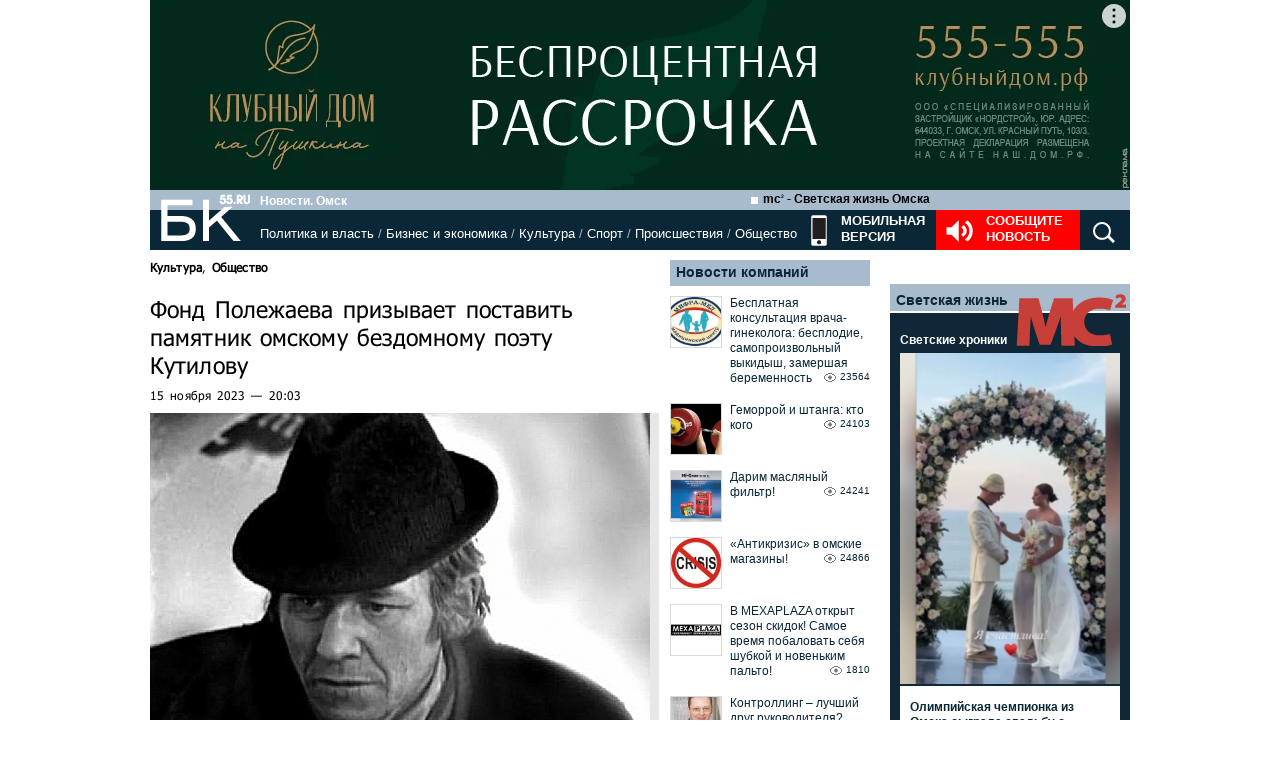

--- FILE ---
content_type: text/html; charset=utf-8
request_url: https://www.google.com/recaptcha/api2/anchor?ar=1&k=6LflARkUAAAAAEQM6BKYKpw3HxZF0Fk0CF42piE-&co=aHR0cHM6Ly9iazU1LnJ1OjQ0Mw..&hl=en&v=PoyoqOPhxBO7pBk68S4YbpHZ&size=normal&anchor-ms=20000&execute-ms=30000&cb=hfemzy9si8k0
body_size: 49483
content:
<!DOCTYPE HTML><html dir="ltr" lang="en"><head><meta http-equiv="Content-Type" content="text/html; charset=UTF-8">
<meta http-equiv="X-UA-Compatible" content="IE=edge">
<title>reCAPTCHA</title>
<style type="text/css">
/* cyrillic-ext */
@font-face {
  font-family: 'Roboto';
  font-style: normal;
  font-weight: 400;
  font-stretch: 100%;
  src: url(//fonts.gstatic.com/s/roboto/v48/KFO7CnqEu92Fr1ME7kSn66aGLdTylUAMa3GUBHMdazTgWw.woff2) format('woff2');
  unicode-range: U+0460-052F, U+1C80-1C8A, U+20B4, U+2DE0-2DFF, U+A640-A69F, U+FE2E-FE2F;
}
/* cyrillic */
@font-face {
  font-family: 'Roboto';
  font-style: normal;
  font-weight: 400;
  font-stretch: 100%;
  src: url(//fonts.gstatic.com/s/roboto/v48/KFO7CnqEu92Fr1ME7kSn66aGLdTylUAMa3iUBHMdazTgWw.woff2) format('woff2');
  unicode-range: U+0301, U+0400-045F, U+0490-0491, U+04B0-04B1, U+2116;
}
/* greek-ext */
@font-face {
  font-family: 'Roboto';
  font-style: normal;
  font-weight: 400;
  font-stretch: 100%;
  src: url(//fonts.gstatic.com/s/roboto/v48/KFO7CnqEu92Fr1ME7kSn66aGLdTylUAMa3CUBHMdazTgWw.woff2) format('woff2');
  unicode-range: U+1F00-1FFF;
}
/* greek */
@font-face {
  font-family: 'Roboto';
  font-style: normal;
  font-weight: 400;
  font-stretch: 100%;
  src: url(//fonts.gstatic.com/s/roboto/v48/KFO7CnqEu92Fr1ME7kSn66aGLdTylUAMa3-UBHMdazTgWw.woff2) format('woff2');
  unicode-range: U+0370-0377, U+037A-037F, U+0384-038A, U+038C, U+038E-03A1, U+03A3-03FF;
}
/* math */
@font-face {
  font-family: 'Roboto';
  font-style: normal;
  font-weight: 400;
  font-stretch: 100%;
  src: url(//fonts.gstatic.com/s/roboto/v48/KFO7CnqEu92Fr1ME7kSn66aGLdTylUAMawCUBHMdazTgWw.woff2) format('woff2');
  unicode-range: U+0302-0303, U+0305, U+0307-0308, U+0310, U+0312, U+0315, U+031A, U+0326-0327, U+032C, U+032F-0330, U+0332-0333, U+0338, U+033A, U+0346, U+034D, U+0391-03A1, U+03A3-03A9, U+03B1-03C9, U+03D1, U+03D5-03D6, U+03F0-03F1, U+03F4-03F5, U+2016-2017, U+2034-2038, U+203C, U+2040, U+2043, U+2047, U+2050, U+2057, U+205F, U+2070-2071, U+2074-208E, U+2090-209C, U+20D0-20DC, U+20E1, U+20E5-20EF, U+2100-2112, U+2114-2115, U+2117-2121, U+2123-214F, U+2190, U+2192, U+2194-21AE, U+21B0-21E5, U+21F1-21F2, U+21F4-2211, U+2213-2214, U+2216-22FF, U+2308-230B, U+2310, U+2319, U+231C-2321, U+2336-237A, U+237C, U+2395, U+239B-23B7, U+23D0, U+23DC-23E1, U+2474-2475, U+25AF, U+25B3, U+25B7, U+25BD, U+25C1, U+25CA, U+25CC, U+25FB, U+266D-266F, U+27C0-27FF, U+2900-2AFF, U+2B0E-2B11, U+2B30-2B4C, U+2BFE, U+3030, U+FF5B, U+FF5D, U+1D400-1D7FF, U+1EE00-1EEFF;
}
/* symbols */
@font-face {
  font-family: 'Roboto';
  font-style: normal;
  font-weight: 400;
  font-stretch: 100%;
  src: url(//fonts.gstatic.com/s/roboto/v48/KFO7CnqEu92Fr1ME7kSn66aGLdTylUAMaxKUBHMdazTgWw.woff2) format('woff2');
  unicode-range: U+0001-000C, U+000E-001F, U+007F-009F, U+20DD-20E0, U+20E2-20E4, U+2150-218F, U+2190, U+2192, U+2194-2199, U+21AF, U+21E6-21F0, U+21F3, U+2218-2219, U+2299, U+22C4-22C6, U+2300-243F, U+2440-244A, U+2460-24FF, U+25A0-27BF, U+2800-28FF, U+2921-2922, U+2981, U+29BF, U+29EB, U+2B00-2BFF, U+4DC0-4DFF, U+FFF9-FFFB, U+10140-1018E, U+10190-1019C, U+101A0, U+101D0-101FD, U+102E0-102FB, U+10E60-10E7E, U+1D2C0-1D2D3, U+1D2E0-1D37F, U+1F000-1F0FF, U+1F100-1F1AD, U+1F1E6-1F1FF, U+1F30D-1F30F, U+1F315, U+1F31C, U+1F31E, U+1F320-1F32C, U+1F336, U+1F378, U+1F37D, U+1F382, U+1F393-1F39F, U+1F3A7-1F3A8, U+1F3AC-1F3AF, U+1F3C2, U+1F3C4-1F3C6, U+1F3CA-1F3CE, U+1F3D4-1F3E0, U+1F3ED, U+1F3F1-1F3F3, U+1F3F5-1F3F7, U+1F408, U+1F415, U+1F41F, U+1F426, U+1F43F, U+1F441-1F442, U+1F444, U+1F446-1F449, U+1F44C-1F44E, U+1F453, U+1F46A, U+1F47D, U+1F4A3, U+1F4B0, U+1F4B3, U+1F4B9, U+1F4BB, U+1F4BF, U+1F4C8-1F4CB, U+1F4D6, U+1F4DA, U+1F4DF, U+1F4E3-1F4E6, U+1F4EA-1F4ED, U+1F4F7, U+1F4F9-1F4FB, U+1F4FD-1F4FE, U+1F503, U+1F507-1F50B, U+1F50D, U+1F512-1F513, U+1F53E-1F54A, U+1F54F-1F5FA, U+1F610, U+1F650-1F67F, U+1F687, U+1F68D, U+1F691, U+1F694, U+1F698, U+1F6AD, U+1F6B2, U+1F6B9-1F6BA, U+1F6BC, U+1F6C6-1F6CF, U+1F6D3-1F6D7, U+1F6E0-1F6EA, U+1F6F0-1F6F3, U+1F6F7-1F6FC, U+1F700-1F7FF, U+1F800-1F80B, U+1F810-1F847, U+1F850-1F859, U+1F860-1F887, U+1F890-1F8AD, U+1F8B0-1F8BB, U+1F8C0-1F8C1, U+1F900-1F90B, U+1F93B, U+1F946, U+1F984, U+1F996, U+1F9E9, U+1FA00-1FA6F, U+1FA70-1FA7C, U+1FA80-1FA89, U+1FA8F-1FAC6, U+1FACE-1FADC, U+1FADF-1FAE9, U+1FAF0-1FAF8, U+1FB00-1FBFF;
}
/* vietnamese */
@font-face {
  font-family: 'Roboto';
  font-style: normal;
  font-weight: 400;
  font-stretch: 100%;
  src: url(//fonts.gstatic.com/s/roboto/v48/KFO7CnqEu92Fr1ME7kSn66aGLdTylUAMa3OUBHMdazTgWw.woff2) format('woff2');
  unicode-range: U+0102-0103, U+0110-0111, U+0128-0129, U+0168-0169, U+01A0-01A1, U+01AF-01B0, U+0300-0301, U+0303-0304, U+0308-0309, U+0323, U+0329, U+1EA0-1EF9, U+20AB;
}
/* latin-ext */
@font-face {
  font-family: 'Roboto';
  font-style: normal;
  font-weight: 400;
  font-stretch: 100%;
  src: url(//fonts.gstatic.com/s/roboto/v48/KFO7CnqEu92Fr1ME7kSn66aGLdTylUAMa3KUBHMdazTgWw.woff2) format('woff2');
  unicode-range: U+0100-02BA, U+02BD-02C5, U+02C7-02CC, U+02CE-02D7, U+02DD-02FF, U+0304, U+0308, U+0329, U+1D00-1DBF, U+1E00-1E9F, U+1EF2-1EFF, U+2020, U+20A0-20AB, U+20AD-20C0, U+2113, U+2C60-2C7F, U+A720-A7FF;
}
/* latin */
@font-face {
  font-family: 'Roboto';
  font-style: normal;
  font-weight: 400;
  font-stretch: 100%;
  src: url(//fonts.gstatic.com/s/roboto/v48/KFO7CnqEu92Fr1ME7kSn66aGLdTylUAMa3yUBHMdazQ.woff2) format('woff2');
  unicode-range: U+0000-00FF, U+0131, U+0152-0153, U+02BB-02BC, U+02C6, U+02DA, U+02DC, U+0304, U+0308, U+0329, U+2000-206F, U+20AC, U+2122, U+2191, U+2193, U+2212, U+2215, U+FEFF, U+FFFD;
}
/* cyrillic-ext */
@font-face {
  font-family: 'Roboto';
  font-style: normal;
  font-weight: 500;
  font-stretch: 100%;
  src: url(//fonts.gstatic.com/s/roboto/v48/KFO7CnqEu92Fr1ME7kSn66aGLdTylUAMa3GUBHMdazTgWw.woff2) format('woff2');
  unicode-range: U+0460-052F, U+1C80-1C8A, U+20B4, U+2DE0-2DFF, U+A640-A69F, U+FE2E-FE2F;
}
/* cyrillic */
@font-face {
  font-family: 'Roboto';
  font-style: normal;
  font-weight: 500;
  font-stretch: 100%;
  src: url(//fonts.gstatic.com/s/roboto/v48/KFO7CnqEu92Fr1ME7kSn66aGLdTylUAMa3iUBHMdazTgWw.woff2) format('woff2');
  unicode-range: U+0301, U+0400-045F, U+0490-0491, U+04B0-04B1, U+2116;
}
/* greek-ext */
@font-face {
  font-family: 'Roboto';
  font-style: normal;
  font-weight: 500;
  font-stretch: 100%;
  src: url(//fonts.gstatic.com/s/roboto/v48/KFO7CnqEu92Fr1ME7kSn66aGLdTylUAMa3CUBHMdazTgWw.woff2) format('woff2');
  unicode-range: U+1F00-1FFF;
}
/* greek */
@font-face {
  font-family: 'Roboto';
  font-style: normal;
  font-weight: 500;
  font-stretch: 100%;
  src: url(//fonts.gstatic.com/s/roboto/v48/KFO7CnqEu92Fr1ME7kSn66aGLdTylUAMa3-UBHMdazTgWw.woff2) format('woff2');
  unicode-range: U+0370-0377, U+037A-037F, U+0384-038A, U+038C, U+038E-03A1, U+03A3-03FF;
}
/* math */
@font-face {
  font-family: 'Roboto';
  font-style: normal;
  font-weight: 500;
  font-stretch: 100%;
  src: url(//fonts.gstatic.com/s/roboto/v48/KFO7CnqEu92Fr1ME7kSn66aGLdTylUAMawCUBHMdazTgWw.woff2) format('woff2');
  unicode-range: U+0302-0303, U+0305, U+0307-0308, U+0310, U+0312, U+0315, U+031A, U+0326-0327, U+032C, U+032F-0330, U+0332-0333, U+0338, U+033A, U+0346, U+034D, U+0391-03A1, U+03A3-03A9, U+03B1-03C9, U+03D1, U+03D5-03D6, U+03F0-03F1, U+03F4-03F5, U+2016-2017, U+2034-2038, U+203C, U+2040, U+2043, U+2047, U+2050, U+2057, U+205F, U+2070-2071, U+2074-208E, U+2090-209C, U+20D0-20DC, U+20E1, U+20E5-20EF, U+2100-2112, U+2114-2115, U+2117-2121, U+2123-214F, U+2190, U+2192, U+2194-21AE, U+21B0-21E5, U+21F1-21F2, U+21F4-2211, U+2213-2214, U+2216-22FF, U+2308-230B, U+2310, U+2319, U+231C-2321, U+2336-237A, U+237C, U+2395, U+239B-23B7, U+23D0, U+23DC-23E1, U+2474-2475, U+25AF, U+25B3, U+25B7, U+25BD, U+25C1, U+25CA, U+25CC, U+25FB, U+266D-266F, U+27C0-27FF, U+2900-2AFF, U+2B0E-2B11, U+2B30-2B4C, U+2BFE, U+3030, U+FF5B, U+FF5D, U+1D400-1D7FF, U+1EE00-1EEFF;
}
/* symbols */
@font-face {
  font-family: 'Roboto';
  font-style: normal;
  font-weight: 500;
  font-stretch: 100%;
  src: url(//fonts.gstatic.com/s/roboto/v48/KFO7CnqEu92Fr1ME7kSn66aGLdTylUAMaxKUBHMdazTgWw.woff2) format('woff2');
  unicode-range: U+0001-000C, U+000E-001F, U+007F-009F, U+20DD-20E0, U+20E2-20E4, U+2150-218F, U+2190, U+2192, U+2194-2199, U+21AF, U+21E6-21F0, U+21F3, U+2218-2219, U+2299, U+22C4-22C6, U+2300-243F, U+2440-244A, U+2460-24FF, U+25A0-27BF, U+2800-28FF, U+2921-2922, U+2981, U+29BF, U+29EB, U+2B00-2BFF, U+4DC0-4DFF, U+FFF9-FFFB, U+10140-1018E, U+10190-1019C, U+101A0, U+101D0-101FD, U+102E0-102FB, U+10E60-10E7E, U+1D2C0-1D2D3, U+1D2E0-1D37F, U+1F000-1F0FF, U+1F100-1F1AD, U+1F1E6-1F1FF, U+1F30D-1F30F, U+1F315, U+1F31C, U+1F31E, U+1F320-1F32C, U+1F336, U+1F378, U+1F37D, U+1F382, U+1F393-1F39F, U+1F3A7-1F3A8, U+1F3AC-1F3AF, U+1F3C2, U+1F3C4-1F3C6, U+1F3CA-1F3CE, U+1F3D4-1F3E0, U+1F3ED, U+1F3F1-1F3F3, U+1F3F5-1F3F7, U+1F408, U+1F415, U+1F41F, U+1F426, U+1F43F, U+1F441-1F442, U+1F444, U+1F446-1F449, U+1F44C-1F44E, U+1F453, U+1F46A, U+1F47D, U+1F4A3, U+1F4B0, U+1F4B3, U+1F4B9, U+1F4BB, U+1F4BF, U+1F4C8-1F4CB, U+1F4D6, U+1F4DA, U+1F4DF, U+1F4E3-1F4E6, U+1F4EA-1F4ED, U+1F4F7, U+1F4F9-1F4FB, U+1F4FD-1F4FE, U+1F503, U+1F507-1F50B, U+1F50D, U+1F512-1F513, U+1F53E-1F54A, U+1F54F-1F5FA, U+1F610, U+1F650-1F67F, U+1F687, U+1F68D, U+1F691, U+1F694, U+1F698, U+1F6AD, U+1F6B2, U+1F6B9-1F6BA, U+1F6BC, U+1F6C6-1F6CF, U+1F6D3-1F6D7, U+1F6E0-1F6EA, U+1F6F0-1F6F3, U+1F6F7-1F6FC, U+1F700-1F7FF, U+1F800-1F80B, U+1F810-1F847, U+1F850-1F859, U+1F860-1F887, U+1F890-1F8AD, U+1F8B0-1F8BB, U+1F8C0-1F8C1, U+1F900-1F90B, U+1F93B, U+1F946, U+1F984, U+1F996, U+1F9E9, U+1FA00-1FA6F, U+1FA70-1FA7C, U+1FA80-1FA89, U+1FA8F-1FAC6, U+1FACE-1FADC, U+1FADF-1FAE9, U+1FAF0-1FAF8, U+1FB00-1FBFF;
}
/* vietnamese */
@font-face {
  font-family: 'Roboto';
  font-style: normal;
  font-weight: 500;
  font-stretch: 100%;
  src: url(//fonts.gstatic.com/s/roboto/v48/KFO7CnqEu92Fr1ME7kSn66aGLdTylUAMa3OUBHMdazTgWw.woff2) format('woff2');
  unicode-range: U+0102-0103, U+0110-0111, U+0128-0129, U+0168-0169, U+01A0-01A1, U+01AF-01B0, U+0300-0301, U+0303-0304, U+0308-0309, U+0323, U+0329, U+1EA0-1EF9, U+20AB;
}
/* latin-ext */
@font-face {
  font-family: 'Roboto';
  font-style: normal;
  font-weight: 500;
  font-stretch: 100%;
  src: url(//fonts.gstatic.com/s/roboto/v48/KFO7CnqEu92Fr1ME7kSn66aGLdTylUAMa3KUBHMdazTgWw.woff2) format('woff2');
  unicode-range: U+0100-02BA, U+02BD-02C5, U+02C7-02CC, U+02CE-02D7, U+02DD-02FF, U+0304, U+0308, U+0329, U+1D00-1DBF, U+1E00-1E9F, U+1EF2-1EFF, U+2020, U+20A0-20AB, U+20AD-20C0, U+2113, U+2C60-2C7F, U+A720-A7FF;
}
/* latin */
@font-face {
  font-family: 'Roboto';
  font-style: normal;
  font-weight: 500;
  font-stretch: 100%;
  src: url(//fonts.gstatic.com/s/roboto/v48/KFO7CnqEu92Fr1ME7kSn66aGLdTylUAMa3yUBHMdazQ.woff2) format('woff2');
  unicode-range: U+0000-00FF, U+0131, U+0152-0153, U+02BB-02BC, U+02C6, U+02DA, U+02DC, U+0304, U+0308, U+0329, U+2000-206F, U+20AC, U+2122, U+2191, U+2193, U+2212, U+2215, U+FEFF, U+FFFD;
}
/* cyrillic-ext */
@font-face {
  font-family: 'Roboto';
  font-style: normal;
  font-weight: 900;
  font-stretch: 100%;
  src: url(//fonts.gstatic.com/s/roboto/v48/KFO7CnqEu92Fr1ME7kSn66aGLdTylUAMa3GUBHMdazTgWw.woff2) format('woff2');
  unicode-range: U+0460-052F, U+1C80-1C8A, U+20B4, U+2DE0-2DFF, U+A640-A69F, U+FE2E-FE2F;
}
/* cyrillic */
@font-face {
  font-family: 'Roboto';
  font-style: normal;
  font-weight: 900;
  font-stretch: 100%;
  src: url(//fonts.gstatic.com/s/roboto/v48/KFO7CnqEu92Fr1ME7kSn66aGLdTylUAMa3iUBHMdazTgWw.woff2) format('woff2');
  unicode-range: U+0301, U+0400-045F, U+0490-0491, U+04B0-04B1, U+2116;
}
/* greek-ext */
@font-face {
  font-family: 'Roboto';
  font-style: normal;
  font-weight: 900;
  font-stretch: 100%;
  src: url(//fonts.gstatic.com/s/roboto/v48/KFO7CnqEu92Fr1ME7kSn66aGLdTylUAMa3CUBHMdazTgWw.woff2) format('woff2');
  unicode-range: U+1F00-1FFF;
}
/* greek */
@font-face {
  font-family: 'Roboto';
  font-style: normal;
  font-weight: 900;
  font-stretch: 100%;
  src: url(//fonts.gstatic.com/s/roboto/v48/KFO7CnqEu92Fr1ME7kSn66aGLdTylUAMa3-UBHMdazTgWw.woff2) format('woff2');
  unicode-range: U+0370-0377, U+037A-037F, U+0384-038A, U+038C, U+038E-03A1, U+03A3-03FF;
}
/* math */
@font-face {
  font-family: 'Roboto';
  font-style: normal;
  font-weight: 900;
  font-stretch: 100%;
  src: url(//fonts.gstatic.com/s/roboto/v48/KFO7CnqEu92Fr1ME7kSn66aGLdTylUAMawCUBHMdazTgWw.woff2) format('woff2');
  unicode-range: U+0302-0303, U+0305, U+0307-0308, U+0310, U+0312, U+0315, U+031A, U+0326-0327, U+032C, U+032F-0330, U+0332-0333, U+0338, U+033A, U+0346, U+034D, U+0391-03A1, U+03A3-03A9, U+03B1-03C9, U+03D1, U+03D5-03D6, U+03F0-03F1, U+03F4-03F5, U+2016-2017, U+2034-2038, U+203C, U+2040, U+2043, U+2047, U+2050, U+2057, U+205F, U+2070-2071, U+2074-208E, U+2090-209C, U+20D0-20DC, U+20E1, U+20E5-20EF, U+2100-2112, U+2114-2115, U+2117-2121, U+2123-214F, U+2190, U+2192, U+2194-21AE, U+21B0-21E5, U+21F1-21F2, U+21F4-2211, U+2213-2214, U+2216-22FF, U+2308-230B, U+2310, U+2319, U+231C-2321, U+2336-237A, U+237C, U+2395, U+239B-23B7, U+23D0, U+23DC-23E1, U+2474-2475, U+25AF, U+25B3, U+25B7, U+25BD, U+25C1, U+25CA, U+25CC, U+25FB, U+266D-266F, U+27C0-27FF, U+2900-2AFF, U+2B0E-2B11, U+2B30-2B4C, U+2BFE, U+3030, U+FF5B, U+FF5D, U+1D400-1D7FF, U+1EE00-1EEFF;
}
/* symbols */
@font-face {
  font-family: 'Roboto';
  font-style: normal;
  font-weight: 900;
  font-stretch: 100%;
  src: url(//fonts.gstatic.com/s/roboto/v48/KFO7CnqEu92Fr1ME7kSn66aGLdTylUAMaxKUBHMdazTgWw.woff2) format('woff2');
  unicode-range: U+0001-000C, U+000E-001F, U+007F-009F, U+20DD-20E0, U+20E2-20E4, U+2150-218F, U+2190, U+2192, U+2194-2199, U+21AF, U+21E6-21F0, U+21F3, U+2218-2219, U+2299, U+22C4-22C6, U+2300-243F, U+2440-244A, U+2460-24FF, U+25A0-27BF, U+2800-28FF, U+2921-2922, U+2981, U+29BF, U+29EB, U+2B00-2BFF, U+4DC0-4DFF, U+FFF9-FFFB, U+10140-1018E, U+10190-1019C, U+101A0, U+101D0-101FD, U+102E0-102FB, U+10E60-10E7E, U+1D2C0-1D2D3, U+1D2E0-1D37F, U+1F000-1F0FF, U+1F100-1F1AD, U+1F1E6-1F1FF, U+1F30D-1F30F, U+1F315, U+1F31C, U+1F31E, U+1F320-1F32C, U+1F336, U+1F378, U+1F37D, U+1F382, U+1F393-1F39F, U+1F3A7-1F3A8, U+1F3AC-1F3AF, U+1F3C2, U+1F3C4-1F3C6, U+1F3CA-1F3CE, U+1F3D4-1F3E0, U+1F3ED, U+1F3F1-1F3F3, U+1F3F5-1F3F7, U+1F408, U+1F415, U+1F41F, U+1F426, U+1F43F, U+1F441-1F442, U+1F444, U+1F446-1F449, U+1F44C-1F44E, U+1F453, U+1F46A, U+1F47D, U+1F4A3, U+1F4B0, U+1F4B3, U+1F4B9, U+1F4BB, U+1F4BF, U+1F4C8-1F4CB, U+1F4D6, U+1F4DA, U+1F4DF, U+1F4E3-1F4E6, U+1F4EA-1F4ED, U+1F4F7, U+1F4F9-1F4FB, U+1F4FD-1F4FE, U+1F503, U+1F507-1F50B, U+1F50D, U+1F512-1F513, U+1F53E-1F54A, U+1F54F-1F5FA, U+1F610, U+1F650-1F67F, U+1F687, U+1F68D, U+1F691, U+1F694, U+1F698, U+1F6AD, U+1F6B2, U+1F6B9-1F6BA, U+1F6BC, U+1F6C6-1F6CF, U+1F6D3-1F6D7, U+1F6E0-1F6EA, U+1F6F0-1F6F3, U+1F6F7-1F6FC, U+1F700-1F7FF, U+1F800-1F80B, U+1F810-1F847, U+1F850-1F859, U+1F860-1F887, U+1F890-1F8AD, U+1F8B0-1F8BB, U+1F8C0-1F8C1, U+1F900-1F90B, U+1F93B, U+1F946, U+1F984, U+1F996, U+1F9E9, U+1FA00-1FA6F, U+1FA70-1FA7C, U+1FA80-1FA89, U+1FA8F-1FAC6, U+1FACE-1FADC, U+1FADF-1FAE9, U+1FAF0-1FAF8, U+1FB00-1FBFF;
}
/* vietnamese */
@font-face {
  font-family: 'Roboto';
  font-style: normal;
  font-weight: 900;
  font-stretch: 100%;
  src: url(//fonts.gstatic.com/s/roboto/v48/KFO7CnqEu92Fr1ME7kSn66aGLdTylUAMa3OUBHMdazTgWw.woff2) format('woff2');
  unicode-range: U+0102-0103, U+0110-0111, U+0128-0129, U+0168-0169, U+01A0-01A1, U+01AF-01B0, U+0300-0301, U+0303-0304, U+0308-0309, U+0323, U+0329, U+1EA0-1EF9, U+20AB;
}
/* latin-ext */
@font-face {
  font-family: 'Roboto';
  font-style: normal;
  font-weight: 900;
  font-stretch: 100%;
  src: url(//fonts.gstatic.com/s/roboto/v48/KFO7CnqEu92Fr1ME7kSn66aGLdTylUAMa3KUBHMdazTgWw.woff2) format('woff2');
  unicode-range: U+0100-02BA, U+02BD-02C5, U+02C7-02CC, U+02CE-02D7, U+02DD-02FF, U+0304, U+0308, U+0329, U+1D00-1DBF, U+1E00-1E9F, U+1EF2-1EFF, U+2020, U+20A0-20AB, U+20AD-20C0, U+2113, U+2C60-2C7F, U+A720-A7FF;
}
/* latin */
@font-face {
  font-family: 'Roboto';
  font-style: normal;
  font-weight: 900;
  font-stretch: 100%;
  src: url(//fonts.gstatic.com/s/roboto/v48/KFO7CnqEu92Fr1ME7kSn66aGLdTylUAMa3yUBHMdazQ.woff2) format('woff2');
  unicode-range: U+0000-00FF, U+0131, U+0152-0153, U+02BB-02BC, U+02C6, U+02DA, U+02DC, U+0304, U+0308, U+0329, U+2000-206F, U+20AC, U+2122, U+2191, U+2193, U+2212, U+2215, U+FEFF, U+FFFD;
}

</style>
<link rel="stylesheet" type="text/css" href="https://www.gstatic.com/recaptcha/releases/PoyoqOPhxBO7pBk68S4YbpHZ/styles__ltr.css">
<script nonce="Gs67iVxIqqL1GXTreeuiGQ" type="text/javascript">window['__recaptcha_api'] = 'https://www.google.com/recaptcha/api2/';</script>
<script type="text/javascript" src="https://www.gstatic.com/recaptcha/releases/PoyoqOPhxBO7pBk68S4YbpHZ/recaptcha__en.js" nonce="Gs67iVxIqqL1GXTreeuiGQ">
      
    </script></head>
<body><div id="rc-anchor-alert" class="rc-anchor-alert"></div>
<input type="hidden" id="recaptcha-token" value="[base64]">
<script type="text/javascript" nonce="Gs67iVxIqqL1GXTreeuiGQ">
      recaptcha.anchor.Main.init("[\x22ainput\x22,[\x22bgdata\x22,\x22\x22,\[base64]/[base64]/MjU1Ong/[base64]/[base64]/[base64]/[base64]/[base64]/[base64]/[base64]/[base64]/[base64]/[base64]/[base64]/[base64]/[base64]/[base64]/[base64]\\u003d\x22,\[base64]\x22,\x22w7nCkVTClEbDlsOSw7cMY8K3VMKEEm3CkSsrw5HCm8OGwpRjw6vDscKAwoDDvnA6NcOAwpvChcKow51GYcO4U0PCiMO+IwTDv8KWf8KbWUdwVm1Aw54Yc3pUfcOjfsK/w4HClMKVw5YuZcKLQcKbAyJfEMKcw4zDuVDDu0HCvnjChGpgOsKaZsOew5Fjw40pwpRRICnCqcKwaQfDvcK6asKuw7lPw7htOcKkw4HCvsOpwqbDigHDscKMw5LCscKHcn/CuE0NasODwq/[base64]/Cp8KYw5fCrxJ4BMOQw7oUezzCo8KuB1E7w5MeIcOrUTNeXMOkwo1VSsK3w4/[base64]/w5RCwqzDqT8nwpDClFrChVzCnkV7woXCnMKqw6nCpigswpRsw5RvCsONwpDCjcOCwpTCtcKIbE0KwofCosK4ex3DksOvw4Unw77DqMK8w59WfnjDhsKRMy/CjMKQwr5ZTQhfw5tYIMO3w7zCl8OMD2EiwooBR8ODwqN9JAxew7ZZQ1PDosKtdRHDlkoqbcObwovCuMOjw43DqcO5w718w53Dj8Kowpxww4HDocOjwr7CkcOxVis5w5jCgMOFw7HDmSwzEBlgw6LDqcOKFEzDkGHDsMOVW2fCrcOWWMKGwqvDmcOBw5/CksKawqljw4MowrlAw4zDhmnCiWDDn07DrcKZw5HDszB1wpZ5d8KzGsKCBcO6wr/CicK5ecK0wq9rO1VqOcKzF8O2w6wLwodRY8K1wrU/bCVQw4BrVsKnwp0uw5XDp2t/[base64]/DjMKSFAQow4E/fcOLwowiVcOmRntKdsOcBsO3ZcOIwrnCrGzCsGY3BsKqM0rCncKfwq7Dl11QwoJLKMOUFsOtw5rDqT9cw4HDuEBdw7TDrMKMwrLDvMO9woXCtWTDvB5xw6nCvyTCkcKoHGIxw5nDnsKlezzClsK9w5wgJW/DiEHCk8KswofChBcPwoPClxDCu8O+w4o2wrAxw4nDvCscFsO4w77DumcgSsOQWMKVGzvDmsKAYx7CocOEw6UewoYOGwzCi8OywrYJV8ONwosNQcOpaMOAPMOyE3l/w5Etw4Fbw5jDv1PDgSfCisOpwq3Cg8KUGMKrw6nCkznDmcO2b8OdDBQ9DxoqEcK3wrjCrzEtw5TCgHnCgCzCih0twprDl8Kww4FWHk1yw6bCpFfDj8K1CkIqw6VlYcKbwqUXwqx/[base64]/DlsO+w5HDtS/Cn0TDnW7DqEAJcnsiSS/CvcKBa2obw4fCi8KOwoNRIMOCwodRZQrCrGs9w7/CpsOjw4bCvlk5aznCnlNQwpM1GcOpwrPCpynDmMO6w78lwpE2w5lFw7kswpHDusOEw5XCrsOmLcKIw7Rjw6LCkBsqVMOWAcKJw5HDisKtwqvDjcKjXsK1w4jCgzhKwpBBwpt/aTnDi3DDokpaKTsgw4V/EsOdC8KAw5xkL8KrHsO7aiATw5jCksKpw7LDpnbDjyDDv0tZw4NwwpZlwrHCpxJWwqXDnA87D8Kzwq1Kwr7Cj8Klw64ZwqABfsKOcETDoG5/AsKoBxUfwqjCl8OKcsOUHFwhw5tJTsKqBsKgw5x1w47CoMOwQws1w40AwovCiSLCucOWWsOJGmDDrcOVw4Byw5MDw6PDvH/[base64]/Cs2M7w4lHw7vChUxMw5sydCrChMKCwqkuwqbCg8OsOXIlwqTDlMKow6FYJsOYw7UAw5/DqMKNwpMmw50Jw6HCisOILTfDggfCh8ONYUJIwpxIK3LDvcK1LMO6w7h1w4lbw7rDkcKZw7d8wqjCpcOywrDCpGVDZzfCqcK/[base64]/Drm4zZcOqcsOUwp7CkiHCuMO6RMOhGiLCvsKiG8K7w4IpXD89VsKdN8KHw4HCusKjw6xAeMK2fMOPw6ZNwr/DmcK3NnfDpR4TwqNpVlJyw6PDljrDssOcYEZxwogBCVDCm8O+wqTCoMOqwqTChsKlwqXDsCgywqfCg27Cj8K3wogaciLDn8OEwq3Dv8KkwqNgwo7DqhUNT2bDm0vCkl47Tk/DmCdFwqvClBRON8K+AHBpVMKGwpvDpsOnw7DDnmMfT8KiJ8KdEcOxwoQnD8KOIMK4w7nDjEzDtsKPwrpywpfDtjcdESfCq8OBwpgnRTgkwociwqwNEcKPw4bCtDk3w6AjbRfDsMK8wq9/w53Dl8OEYcK9HwB8Ah15XsOawonCs8KIYj8/w6o9w6vCs8Ocw7MUwqvDrj8ww5/[base64]/[base64]/[base64]/bsOQTsKCNWvChcKREg58wqHDsH1kwoQZECkYJl8Jw7zCq8OhwpLDpcKpwoBkw5xRTW42wopAVhHDhcO6wovCnsKgw6XDqlrDqEUowoLCmMOuWMKVfx7DhwnDjF/[base64]/DgMOiw7fCqcK4KsOGGxErIkDDqsKOw5cwG8OSw4TCi1vCmcOkw5nCpMKLw6/DrMOmw47DtsKWwrUIwo9rwrHClcOcWz7DjMOFMjBpwo4OBwhOw7zDjWzDiUHDo8KgwpMTeXbCqQ8yw5fCqwDDgsKEQcK4VMOxVz/[base64]/CrsKNeMO1NcO2dQIow6Bzw5DCpMKow6jCvcKrHsO6wrgYw7kwGsKmwpLCoWZpWsOyJsOSwqhmCVbDgHbDpkrCkxTDr8K8wqokw6fDtMOMw55WFz/CmC/Dv19Dw4wYVl/CjwvDoMKVw6YjAFQywpDClsO2w6nDs8KlNgJbw6EPwpx3ORNuX8KHUCTDk8Oqw5TCucKAwofDg8ObwrfCsAPCkcOwSj/[base64]/wq45w7p+w7Zywq5ofUDDiAbChD3DgFF8w4PDlcKtR8OEw73DscKUwrDDnsKvwoTCr8KUw6LDq8KCMU5VMWpPwqHCtjpJc8KJYcONccKbwrEcw7vDuBhNw7IVwpNIw41lZ3sGwpImTHIXOMKHPcOcFnojwqXDiMKyw6/CrDIKbcOocgHCrsOWPcKVW0/ChsO4wooeFMOPSMKyw54qY8O2W8Kxw7V0w79JwrXDj8OMwqjCjXPDncO4w51uCsK6I8KPTcKUS0HDvcOmVS1oUBILw61/wrHCn8Oewp0Dw5zCsyM3w5LCncO6wpfDlcOywrDChMKyHcKbEMK6a204dMO1M8KaKMKEw5ApwrJTSiInU8Ksw4k/UcO7w6LDssKJw7deJ2rCu8KWPsOpwozCrULDhh5Vw40Ywr00w6kCA8OcX8KWwq4lXEPDk2rCgXzCmsK5UxdiFDo3w5TCsnBsPsOewoZgwrhAw4/Dn0HDqMO6N8Kvb8KwDsOmwqUjwoQHVyE6NUc/[base64]/LX7DjMOddMO/wrFLKHDCi8KgSSoTwp57PA8HCGVhw5fCoMOMwq5kwqDCtcODEcKBIMKuMTHDu8KHPcKHN8OMw5U6diLCs8OpNMOOIMOmwoYXbzxWw6XDogo+LcOPwpbDp8KFwoh5w4rCnjJoIj9DDsKtI8Kdw6wawpFsPMKDbUpqwpzCk2/DiEzCpcK/wrTCocKDwp4bw6dgGcOcw4vClMKkQnzCtCt7w7PDuVdWw6gwTcOsT8KCN0MvwpZ5YMOGwrvCtcKtG8KjJsKkwqBFc2LCpcKePcOZXcKrJX1ywqtdwrANU8OjwprCgsOlwrtjJsKbZRIvw4sTw6/ClljCr8K4w5gKw6DDocKfJsOhGMOPflJ1woJmcDDDt8KQX3hDw4HDpcKueMO7ek3CjHXCviQkc8KuUsOJacO5L8O3AcOSB8KGw5vCoDTDrnrDtsKNR0TCj1XCmcKPYsKCwo3Dk8KFw7Q/w4TDvnpTBi3CrcK/w7/Cgj/DjsKpwrknBsOYP8OWTsK3w5tow7LDi27DhmfCvm7Cnw7DhRTDvsOAwq13wqXClMOBwrppwq9JwqZvwqELw7/[base64]/[base64]/DkMOCwop5C8KOGSZKBMKXw7s+wr7CmcONBMKofwhiwr7DtGTDlU4dAgLDv8OfwrtKw5hIwpHCgmzCi8O6R8Ouwq4nEMObLMKvw7LDmUgiK8OCcVjCqQPCu2wEGcOtwrXDumEsK8KFwqFrdcOEBg/Do8KbHsKIE8OBDSjDuMKnT8OhGE4/Z2rDmsK6CsKwwqhaFkJDw40leMKpw7LDq8OsLsK6wqtcYnzDrVfDhmRTMMO5IcO4w6PDlQ7DtsKkEMOEBlfCsMO/XB4NbjjClQ3CrcOuw7PCtAnDmkdSw793fj0SDFs3ZMK1wqnCpzzCjTjDh8OCw4Iewrtaw4suZsO8b8OOwqFDXCY3JnHCp00bOsKJwr9jwr7DsMO/bsKZw5jCvMOlwozDj8O9DsKew7dIXsKXw57CgcOAwqTCqcOvwqonVMKzSsO6wpfDu8OKwogcw47DsMKlGSQ+BUV6w6AvEHpIw4BEw5JVayjCvsKHw60xw5JDH2PClMOkdSbCuzA8wr7Cv8KjKw/[base64]/RMKvwofDqMORw5htwpkfwp/CokHDkypVKsOUw4PCvcK5LQhVeMKrw4BxwoXDuEnCh8KDU1s4w40kw7NARcKZUChDe8KgccOQw6bDnzNvwr1Gwo3Dr38VwqAMw6HDrcKRYsKPwrfDjBNgwq9tGyscw4fDjMKVw4HDuMK2c1jCuWXCvsKnSA8wPlnDtMKHZsO+fgkuGC4yP1HDk8O/OF0kIlR8wqbDhS7DgMK2w5QHw47ClUc2wpUowpdue1vDqsO8I8O1w7zCusOddMK9DMO6Mkhueyl1LRdXwrfDpzLCkVkdFQ7Dp8KTAkLDsMK0fELCpjoIZsKjcw3DicKpwqXCr0IIXMKpZsOtwqYWwqfCssOEQT4/[base64]/DucK0WsKkw7XDpQnDh8K4wpDCq8KLwpPDrMOYwqnDq3XDkcOXw48/ejBtwp/Cu8Osw4LDsRIeFRfCpV5gXsKlCMOCw7DDkcOpwoN9wroII8KebwvCuhrDrU/ChsKMOsK3w6RhL8K6RcOgwr3ClMOrN8OPAcKOw5TCoWIUC8KxcRzCkkTDmVbDsG4Jw5EkLVrDtcKCwqXDrsOoOcORDsKETMKjWMKXIntXw7QLfGYHwprDvcKTBx7CsMKGNsODw5QNw78PS8KLwpfDo8K3AMO/[base64]/ChcK+wo3Ciy4EHMOsXhXDicKIwr1rEyzDhkfDkwXDusOQwqbDmsO0w7xNH1XCqDnCpx9sU8K5wonDkAfCnn/[base64]/wqvCuMOMdcKww79twpAgwovCrMO4TkpjbC5awoRWwqECwrLDo8KbwonDhx/[base64]/N8Ocw6vCpMKEBUZbwpFtIzPCvA7Dh8KKw59Xwptdw5fCuFnCksOWwpDDhMO4fCg3w7XCphrCicOaQCbDrcKFI8K4wqfCozjCncO5AsOpHUPDuW5Swo/DocKJCcO0wo/CscO7w7/DlRAHw6bCoycJwpVVwrRUwqDCpsO7CkbDjU5Ab3sWaht1McO7wp0/B8Kow5pcw6/[base64]/LhrCqcKUTnUgYS8/J8OoYMKmPcOywrpie0bCqlnCj1vDocOCw5UkQBLDq8KEwrjCvMKVwpLCs8OPw79ObcKcIzoOwojCvcOAbCfClWNARcKmfmvDksOVwqZFEsKDwo1Aw4fDvsO/SEsRw7zClcKPAmgPw4nDlF3DgmHDv8O9NcK0JAcxwoLDrjzDvmXDjRhPwrBjEMKcw6jDg1URw7Z9w5cTGMOQwpoCNxzDjAfDicKQwqxQD8Kpw6lAwrZ/wr9zwqpxwoUywpzCo8K5DQTCjnxBwqsvwpXDoALDo2x0wqBfwqBewqwmw4TDl3o4ScKyBsOCw7PDo8K3w7InwrfCoMObwqnDlVESwpFww4rDlibChlHDjX3CqGfClsOrw7fDmMObYHJBwpIAwqHDhUrCvcKmwr/DojZaJn3DhsONbkgpVMKvXgIfwqbDpGXCksKHSn7CoMOidcOhw7XCiMOHw6PDlsKwwpPCpHpYwrkLfMKxw4A1wpB/w4bCngrDj8OCXgrCq8KLW1DDhcOUX1dSK8KHYsKDwoHCvMOrw5/DhlgYcg3Dp8Kpw6BGwr/[base64]/[base64]/XmMhEwTDr8OsABYvwq/CqRLCjWTDrMOkwqHDl8KsLmvCkhLDhgBfVDHCjQXChhTChMOVEQ3DlcKUw6TDtVJew6d4w5zCpzrCmsK0HMOEw4rDlsO4wr/CuClFw7nCoikvw5TCpMO4wqLCgmVGw6HCr1fCgcK9K8K6wrPClWM8wqxQVmTCucKAwoAlwptZBGAnw7XCj3ZvwoEnwoPCrQR0DDxnwqYawpPCkiAQw7MHwrTDlUrCgMKDH8O2w77Cj8KqfsOzwrI/T8K+wpQqwoYiwqLDmsOtDF8qwpfCvsKGwqMdwrbDvBDCgsKTS3/DlgcywqXCpMKow5p6w7F8PsKnXRpVPEhJesKOBsKow65oDwbDpMKJIV/DocKyw5PDusOhw4M7T8KhD8OQAMOoTnc7w4F3TiDCr8KUw7cDw4FGPTZUwq/Dny/[base64]/Cs8K+OsOSf8K9Fy/CulYfP8Kkw7/CnMOAwoNSw77CmsK5PcKHMF4+AsKsKwJTaEbDg8K3w7Yiwp3DnCLDp8OZcsK1w7UZSMKbw7fCj8KGfCTCi3DCk8KPfMOXw67CogHDvXIJGcOuNsKUwpfDiTXDlMKBwozCmcKIwoQDHTnCn8O1B2E8N8KAwrIdw5snwq/CvQlFwrQ4wqDCjAQrSGQfHlvCgsOHV8KAVx0lw4RuV8OrwoZ6T8K3w6YKw5fDkl8oWsKZUFB8IcKGSEfCjn7CtcOKRDXDojEKwrBWUBw5w6fDrQ7CvnBrDkIgw5XDjClkwptyw4tZw65mP8KawrrDq1zDkMOyw4fDicOLwoZILsO1wpwEw4cewqotfcOQI8ORw6/[base64]/DtF0qemnCtMOVUWPDvXEPB0jCkWQ/woFPE8KbWBPDvww+w6IwwqzDvkXDg8K7w7hjwqggw7ANZRrDjMORwqVlAUNBwrzCnDHCqcOLKsOqY8OVwp3ClgxUBhBrWnPChkTDsiXDrUfDkHkfWFEQRMKGGz3Cqn/Cp3DDocKJw7vDmcOxJsKHwpEWIMOkLcOZwrXCqnbCiR5jMsKfwqc8M2MLZEcJNMO7XkLDkcOjw6EPw5QOwrJtNg/DvnjCicOrw5rDrwUDw4/CkERCw4LDlCrDgg86KjLDkcKOw6rCm8KRwohFw5zDoTvCssOiw7/Cl2DDmBvCscOwVx13OsOzwppFwoXDjkJMw7NbwpFkFcOiw4IoUijCi8KBw7E9wqMIbsOgH8K0woFYwooBw6N0w4fCvDHCosOgYXLDnjluw5zDvsOfw7FqLhPDlMKiw4twwpJVbgfChEpew5/ClX4iwqwzw4rCmDzDpsKOdzt+woYQwq5pdcOow7YGworDmsKOUwksLR1cSSkDPmzDp8OWAnRow4/[base64]/DmUlnwpYsY8OlYG/[base64]/Ck1rCl2LDk8OmNF0jw4h5VQYjf8KgwpDCrMOQd1PCjQ4xQmYqJWTDvXALMQDDmn3DmjdzOm/CrcKFwo/DlMKewp/CpjY0w6bCgsOHwrtvHsKpX8K4w6dGw4Elw7LCtcOTwrp9XEVCcsOIZCwuwr1/wphFPS90N0rClizCpMKHwplwNilMwrbCqcOEw4IZw7TCgMKfwpIUXcOOanrDhgEwUGnDjlHDjMO+wq8hwqROAQs3woPDlDRGV3FxbMONw5rDoQ/[base64]/Co1gQwrlRwpB/TMOKwq/[base64]/VGlvw6PDrcKUSQxLw55ZW29fA8OSM8KowpoWaDDDgcOiXCfCulgHcMOfMi7DisOlX8KRCzhaZ1/DgcKPQWJIw5HCvBLDicOGLRzDg8KzDndIw4Jdwo0fw4Esw55lbsOuMAXDvcKKOsKGCW9dwo3Duy7ClsKywopTwo8OcMO6wrdow5BAw7nDiMOkwrJpGyJ4wq/[base64]/Y8KNEsKAC8Oow559w5bCvsKIw4jCocOZw5/DtMOjQycow75If8OtXyTDmMKzeEjDu31ha8K5FMKEZ8Kmw4Zww40Kw4IDwqRqGX0DczDClyc9woXDucKKJSzDiSzClsOawp9eworChU7CrsO6S8K4Jx0LM8OqRcKtAzDDtn/[base64]/DpAcEw6zCsEYbwrzCgykUCykcbRkwQBdNwrsVeMKtXcKBNgrDhHnCv8KVw604STDCi1x4wqLCh8KOwpnDtcKHw5zDtsORw5cgw5jCjw3Ct8KuYsOEwodiw7Zewr9RAsO6WGjDuw5awpvCqMOAaVjCpFxgwoAMPsOTw7HDgVHChcKEaxjDisK2WGLDrsO/Jk/CqR7Dp24KRsKgw4Amw4XDoC/ClcK1wo7DpsKkQ8ONw7FOwq7DssOWwr5ww7rCpMKDbcODw646b8OiOiJ5w77CoMKPwooBMGXDhm7CqRQYWj1kw6TChMO+wqPDrsKoc8Ktw5XDlh8kNMO/wr9ewrrDncK/Lj3DvcKQw5rChHYCw6XCmVtBwqw6PcKhw6EgB8OyXcKVKsKPf8Ohw6nDsDPCrcODU2goHFDCrsO+VcKDNlUjBzANw4IWwopyd8Olw6MXdC1RFMO+ZMO2w5nDiiXDjcOTwpbCkyPDkS/DqMK/IcO+wqRjAMKfU8KWaB7DhcOiwrXDiUZ/[base64]/CisOiCsOWw7TDj2fClAHCnMKbw60TwpXDjH7Cp8OUdcOxJ33DlsOzJMKjD8OOw5USwrBKw5ceRkrCpELCmA7Cs8O3A29DDy3DskcCwo8MWBjCmcKbaC4MF8KJwrN0w5fCshzCq8KHw4kow7jDoMOpw4lqJcOowp1mw63DucOoUEbCuBzDq8OEw69NVQ/CvcODNVDDmMOHVcKyYjtDT8KuwpXDq8KuNFbDs8O5wqwzWWnDh8OHCXLCmMKRVirDv8K8w4pJwrPDlUDDuSpAwrEUEMOuwq5jw4FjIMOdY0wDQm0/FMO2a2dbVMOBw4ABcDDDhwXCmwQcXRAEw63CqMKMXsKCw7NCD8Knw6wKcBXCiWrCvm50wpRXw5fCjzPCvcKpw4vDqAnCikrCkQ1GKcOxT8Krw5V+QGjDosKADcKGwpHCsDI1w5PDqMK4YDVWwrENc8KIw7V9w57DoCTDk3vDo1/DjRgRw71DPTHChXDDjcKYw6hmUxbDrcKQaBoCwpzCn8Kmw4PDswplY8KewqZ/w5MHecOmKsORS8KdwqoTcMOiNsKoCcOcwqvCj8KdbToVaBxMMwlUw718wpbDtMKTYMO8ZRfDncOTR2QmVsOzL8O+w7vCkMK0Rh9iw6HCnhPDo0LCoMOqwpbDhkZDw68TdhjCsXHCmsKuw6Bqcw46fkDDjknCrljCtcK/N8OwwojCoQsKwqbCpcK9XsKqSMO8wqZQNsOOQn0ZEsKBwr5HMnw6L8KvwoBQKTsUw6bDvFVDw6HCrcKlPsOuZlHDkH07WUDDiENofsK/eMKBccK9wpTDlcOBDyc6BcKnOmnClcK9wpA/[base64]/[base64]/[base64]/ScO7woIuVy4RJhDDo0sWeGTCqxUcw7YfTWYIDsKLwrHCvcOnwrDCtHvDi3LCqVNFb8O6U8KxwoFYHGDCn1Bcw6V3wozCsSJXwqXChB3DmnwaXg/DkyfDnRZew5gjTcOsN8KABW7Dp8OFwrHCpcKFwo/[base64]/DgsKEwp4IMsKsw4JHEj0Yw4jDuis9YzAQAMK6ZcOtKQHDk2/[base64]/wrUhPw3DnCILw7ggRcONwrHDmU7DncKVw4wiw6jDnsKEVh7CocKpw4HDq0UFFk3CqMKlwqVkKGgfccKWw7DDjcOULHduwqjDrsOAwrvDq8Kjw5RsDsOPXsKow4Yyw5nDjllcRAxuHcOmZH/CnsOTKXg2w5HDj8Oaw7pWeC/DtxrDnMOwGsK+NBzCqycdw7UuDCLDhcO6bsOOQEZ1P8KuM2FLw7Itw5jCg8O4fTnCj09qw6rDgcOMwrsjwpfDvsOLwqbDv1zDgiJOwo/Dv8O4woYBPml8wqFsw60Vw4bClXRzdlnCqRzDlgtxJyIcK8OzZlYOwoBILztmZQ/DtF9hwrnDo8KYwoQIBwrDq2UPwo88w5TCnw1pY8KeR3Ndwrh4L8OTw7oUw4HCpEgjw67DpcOrP0/DuSHCpD9/wo45LMOVw68xwpjCksO1w6XCpzx5QcKfbsOwNQnCsQzDpMKTwptrX8OOw7IySsOGwodIwqBVCcOPAUPDs3XCvsKsEgU7w7AyNwDCnA1qwo/Cj8Oic8KKX8OIMcOZw4fCn8Ohw4J+w4tvHBrDhkkgV1RMw6FoC8KhwpgTwojDjxE8FsOQOgBeXcORwr/DmSBLwrAVLkjDqRzCtAzCiErDpsKOUsKdwrN6CDp1woNxwq0iw4d+SHLDv8OUUALCjDVKJcOMw4LCvxIGblfDiXvCmsKiwpJ5wrkZLyxecsKcwpsUw6Btw5hoQQQVEMOowodXw6XDksO0csOxXwIkbMOWJk54XBHCksOLfcKSQsOeR8KVwr/DicOswrNAw415w7/CinFacF9nwrXDk8Khwod4w74sYisDw7nDjmrDqsOEY0bCu8OVw6DCjC/Cr2bDpMKwJsOae8O3W8OywrRLwpRcNU/CgcObRMOZPxF5XcKpI8Ktw6DCgMOtw7hAalLCp8OHwq4zcMKUw6bDklLDkUslwoIhw48jwpnCilBaw4fDsXXDrMORSlQqEHoJw4fDr1Qsw7JrEiM/[base64]/QcOjw5Qhw5nCo8KFw4QTYzI5AwxUNMOEdsK4QMOGBwTDoFrDikHCon9IGhE6wrFZNEHCt2YCNcOWwqJUQsOxw5JAwoM3w6rCuMOgw6HDuwDCkBDClDRdwrV6wprDo8Ovw7XCmQkYwq/DkE/Cv8OWw4wOw7nCvV/CuwhqLWwDZT/CjcKzwrJiwqbDnFHDtcODwpg/w47DlMKXM8KxAsORLBfDlgMjw6/CpcOdwo7DhsO4AMKrKS8FwopQGkTDgcOIwrB7wp/DnXfDpW/DkcOUeMK+w64Cw5x1eU7CsRzClCJhSjHDqVXDucKaHBTDk2F8w43CvsOww7rCkTd8w6NOBVTCrjMdw7LCkcOPDsOUTT53IW3CvjnCl8K/[base64]/w4YdwpbDusObw44tw4LClmgaw7BRZMKSISnDrilDw6p+woV7bzvDmgsmwoI6QsOuwqciOsOewoUPw5NZSsKvX1cGP8OCAsO5Shsmw6JmOkvCmcOUVsKpw4PCiSrDhE/Ct8OKw6zCl1RBQsOGw7fDt8OLccKXw7AgwpnDk8KKdMKwacOzw4vDlcOQZRExwpl7I8KrJMOYw4/[base64]/DtDnDu3DDrcKDYFjCpGbCjMOPAMKiw4wDJMKqBD/DicKfw4XDhFrDtWbDr1kRwqrCjEbDqMOSesOeUyR5O1zCnMK2wo5ew5xzw5dIw7LDuMKEfMKzLMK5wqhyfRFeVMOjQHE2wqsaEFYnwqYXwrRaQAcCLhdQwr3DixDDvnLDucOhwpEhw4vCuzrDg8O9Z1DDl2NpwoXCjjhZYRfCgSJ3w6HDnnNswpHDv8OXw6/DoB3Ci2rCgmZ1YBgQw7XCryQQwqrCosK8wrTDslB9wqobMFbChiF/w6TDrsKoBXLDjcOIPx3ChyXCssOrw5nCg8KvwqLDtMOdWHLCtsKPBzA2AsKwwqzDsRI5b1c1SMKlD8KgbFXChFjDqMOOWw3CpcKpP8OaWsKNwrJOLcOXRcONOBF1KcKswoIObkjDo8K4esOkEcK/eW7DmMOww7zCl8OZP1fDoHdLw48ow6/DhMKYw4N5wp1jw4fCpcO7wrkSw4QvwpAEw6LCp8KdwqzDgkjCp8O5OjfDsFHDoxHDrD3CuMO4OsOcGcOCwpvCvMK9SzXCrsK7w7YFMTjCg8OYZcKLdMOrasOwcmDCpwvDkynDsCwOCmoEOFoWw6hAw7fChQ3Ch8KHQW1sGXzDhsKSw5xrw5dWYy/CisORwrnDvMO2w73CuSrDisKXw4N+wrvDqMKEw4tELRjDpcKkbMK4PcKDacKZTsKpeMKtc1hHfyLDk1zCmMOMEUHCgcKCwqvCkcK0w6bDpBvCrAxHw7/CtmN0RwnDniEiw7HCgj/DsBoZVjDDpD9iBcKew60mDnjCo8OiFMOdwrrCiMKAwp/CkMOBwocXwoMGwo/CnQ51PH8+f8KXw4gfwohkwrUCw7PCusOYOcOZFsOsDAF0em9DwrB8e8O3LMOZcsODw5cJwocow5XCkCFVAMOEw5fCm8OCwrpdw6jCvnbDhsKAG8KXOwFrcnTDq8Oqw4PDscOZwp7DtxbChHYDwrJFUsKcwo/CuRbDs8KpMsObaTLDkcOXRUZ6wqfDscKvR1TDhxA9wrXDrHgnaVdUGmZIw6BnWR5/w7nCuChwd2/[base64]/[base64]/DsMKkwqjDlsOuw73Dqwo8B1sQw6A6w5/CrkB0KGLCk2PDscO+w7rDiBbCuMOMFG7CvsKIaTfDk8OYw6cDZsORw7jChnPCoMKiF8KoecKNw4TDuUrCkMKHX8OSw6jCiRpfw5ZmU8OUwo3Dv1shwpIwwp/Cg0TDtjk5w47DjEfDvA5IPsKUJx/CiXl/[base64]/w4ZddlUgw53DpELCkMO5HMOKVzvDjsKjw5EHwpQsSMOWa1zDkF/ClMOswqpKWMKNJ3cHw73CrMOcw6Nvw4jDssKeBsOlMT9xwoowJ2Ndw41DwpjCqVjDtC3CmMOBwq/DhsKxKyrDvMOND0QVw4jDuTMvw7liRhdMwpHDrcOKw6TDlcK/XcK6wrTCocObAsOla8OCNMO9wpZ/[base64]/CocKXw4NTwqrCh2/[base64]/NXAKw7Yjw4gAwpPDq8KNwoRRaWsNWsOnYHZrw5cuIMOaAgDDq8Oaw7FKw6XDpMOJe8Onwr/CsWnDsTxtw5TCp8Ogw5XDtA/DtcO5wqfDvsKAUsK1ZcOoVcOew4rDj8O9FcOUwqrCncOmw4x6HhjDsGDDk0F1w5hmKsOMwoZUJcOtw48HbMKbPsOIwpYZw6hIXwnCmMKSYzHDuiLCohjCh8KUFcOZwpY2wp3DgB5oJBc3w6lhwrY8SMKReW/Diz9/Z0fDosKqwohCDsKhLMKTw4MBUsOUwqJ0GFIcw4XDpMKBO0TDuMKewovDmsKtWihWw41qEgZQIgbDpR9IVkYGw7LDgE9hS21Rb8O1wq7DqcKbwoTDmX5hNB/CgMKOBsOIG8Ohw7vCjTtHw7M7KW7Ch1hjwovChidFwrzDtTHDrsK+eMKtwoUbwodOwogawp9/wptkw4XClDc5LsKSccOILBzCg03CohwkWWUpw54Mw5wXw4BTw6Fpw5XCisKYUsK7wrvCqBJQw5YvwpTCmQE5wpRAwqnCtMO2HTXCgDJNHcONwpJPw68+w5vCs2HCrsKhw5s/OE4kwoAHw7glwr0SPScVwqHDhMOcF8OOw6XDqHtOwqJiVjtrw4jClMKxw6hXw4/Dph4Nw4vDiwJ5fMO9TcOUw4/Di0RqwpfDg2k5EVnCqR8Mw4Ebw6nDmihtwqwTBQ/ClsO+wqfCu2zDisOewrobb8OnbcK5Yk0lwpDCugzCqsKudjlIYG47TwrCuCx3bkMnw7AZVkYTZcKqwqwuwpTChsOrw7/[base64]/DjsK9wpfDgsO4WsOaw7DCogYQw6dBVsO3w5rCmMOWHF9fw7rDkmbDhMORNSvCj8OjwrnDkMKdwovDhwTCmMKSw4TCpjEZHU5RUhQwU8K1KEgENDJBLhLCnCnDhEpYw6LDrSskH8OSw5ARwr7CggfDqQjDpMK/wpVVNEMCYcO6bTTCpcO9AzvDncO3w41gwoo2FsOcwolnQ8OTSzE7YMOFwoLDuh9Fw7bCiTXDj3HCv1/DqcOPwqhCw63CkwTDqiprw6cIw5/Dp8OswosAbUjDsMK/[base64]/DrDIsU3B+P1MuwrnDjWvDmzHCrcOYAWvDtAfDm2vCqCDClMOOwp0Vw4cHUHUBwqXCsgg0w5jDicOnwprDvEQZwp3CqnoXAV4Ow5YwZcOxwpjChlDDt1fDt8Oyw7AKwqBrQMOmw7/ClhM1w6xRO1UCwotXDQo0E0Btw4Q2fsKYVMKlV2otcMO8aBbCnEDClyHDusKswqXDq8KDwq94wrwWU8Ood8OcRjA7wrRMwqNrAVTDr8KhCmRnwp7DtUfCrg/Di23DrQ/DpcOBw5JdwplSw71nZxfCtlXDqgTDu8OXXiEEMcOWfWUwam7DpUISTijCryF6XsKtwr1MXGRNTSvDn8KYHFN6wqLDgCDDocKbw747GW/DssO2OFLDuyMeccKbVTMzw4HDjXLDr8KOw5ZYw45XIMKjVV7Cq8KawqlGc3rCnsKtRgfCl8KSdcOPwr7DmBYBwqXCrloFw4IEDsOxHXHCnFDDlz7Cg8KrZcOrwp0nX8OFG8OKOsOrdMKyGwXDpjNiVsKhasKpVBQuwp/[base64]/w709ZsOKE8OdE8K/w67DugHCusKfw6wwIMO+MFHDvEMKw4ESTsOjKCZdT8OOwqtdYnPCnGzDvVHCgiPCrVZ5woYLw7rDgDHClgYhwq9Uw73CjA/[base64]/[base64]/LR8EGTXCqjNMw7ERTMOpw7DCp2xewqY2woHCijjCkF7CiHrDiMK7w5pjOsKIHsKbw4IrwpjDrT/DpcKQwp/Dm8KMEsK9csOOJDwRwpzCtDXCrDrDoXp8w7p3w6TCscOPw4l7GcKaBMOew7jDoMKmJMKswrvCgwTCpFzCpAzCvEBrw5lrecKXw6o/QUoxwqDDqEQ8RjPDmwjChsOydlkqw73DsT3DlXlqw615wqLDjsO+woRZIsKgAMKfTsODw60twqvChw4RJ8KcP8Kjw4nCgMKZwo/[base64]/Cr8Oow4MMw48MMC7DviTDlE7Du8Kow5vCg10Lw7szVSQVw5DDrCzDgxBhAW7DrhpYw4zDkQXCu8KjwoHDrzDDmMOBw6Zhw4ojwrZDwoPDpcOJw5PCuAxpCF1zZzEpwrfDmsOQwr/CjMK7w5XDlV/CthJoNgJ3MsKVJmbDjQ0cw6jCv8KUDsOCw558QMKJwqTCn8KWw5cWw7vDoMKww7TDncKdE8KsRDXDnMKYwo3CgWDCvQzCrcOowo/CpTQOwoMqw64awrjDg8OKVTxoeF/Dp8K4PQDCjMKSw6vCm3ocw5/CiEjClMK8w6vCqBfComwTWF0owoHDpkDCokZzVsORwpwCGTvDrBksSMKbw6vDuWdZw5zCksO6axnCk0zDj8KmaMOyJUHDrcOJOxAuSCslSGsbwq/DsQ3CiCFfwqnCpCDDmBtnKcOCw7vDkVfCgCc+w7HDusKDDAvCtsOQRcOsGwASST3Djg5mwpNfwovDtRvCrHQDwrfCr8K1OMK6bsKaw6vDs8Ksw5R/BcOUDMKqAGnCoSTDtkEpJCLChsOdwq8eIF4tw6/DhHEWTXvCg1UOasKQQHwHw67Cqw/DpnkFw6wrwrtQLm7DnsKnOwpXMzsBw6TDqyFZwqnDusKADinCu8KEw5LDqW3DiTzCs8KwwrvDgsKYw6YXbMOYwovCi0DCmAfClGTDqwA8wohNw4LDqxPCizoSDcKkccKDw7xDw64xAh/CgBh4wqJ/[base64]/CiMOReVnDqHkWw5jCmBQIwqlrw4UBeVfDhWwWw4pTwq4Ww5F+wppdwoZkDH7CqEbClMKJw7zCqsOewp8dwpwSw79ww4fDpsOlAzxOwrYCwoVIwqPCkD7Cq8K2ecKAcG/Cs1J+ecOcVkoEZcKswp/CpQzCghFQwrtrwq/[base64]/[base64]/[base64]/MDwRw7dZUV9jw7lqw58HScO/[base64]/[base64]\\u003d\x22],null,[\x22conf\x22,null,\x226LflARkUAAAAAEQM6BKYKpw3HxZF0Fk0CF42piE-\x22,0,null,null,null,1,[21,125,63,73,95,87,41,43,42,83,102,105,109,121],[1017145,188],0,null,null,null,null,0,null,0,1,700,1,null,0,\[base64]/76lBhnEnQkZnOKMAhnM8xEZ\x22,0,0,null,null,1,null,0,0,null,null,null,0],\x22https://bk55.ru:443\x22,null,[1,1,1],null,null,null,0,3600,[\x22https://www.google.com/intl/en/policies/privacy/\x22,\x22https://www.google.com/intl/en/policies/terms/\x22],\x22zO8G6Qi8qr9VgCsej+Yy5ZkUxgcnc4bIJaRTsUC1iDs\\u003d\x22,0,0,null,1,1769005712188,0,0,[186,14,186],null,[5,19],\x22RC-C1NpsaCedf7jag\x22,null,null,null,null,null,\x220dAFcWeA6JOzJdlvN9X_1cV0YWp8DLWzmRzI5ps247Miryeo6-HGklvxgUotu3YTp8GYLOecLdKtNutSQAHRhtQz1JLZYTDiHZfQ\x22,1769088512324]");
    </script></body></html>

--- FILE ---
content_type: application/javascript; charset=utf-8
request_url: https://mediametrics.ru/partner/inject/online.ru.js
body_size: 4797
content:
var MediaMetricsRating=[
[91491497, "Умеренные морозы ожидаются в Республике Алтай", "www.gorno-altaisk.info", "www.gorno-altaisk.info/news/187187?fsp_sid=7369"],
[56712035, "Экс-нардеп Олейник: форум в Давосе показал, что Украина отходит на второй план", "russian.rt.com", "russian.rt.com/world/news/1585513-nardep-oleinik-forum-davos"],
[41331660, "Лиса загрызла трёх кошек в Сапожке Рязанской области", "rzn.mk.ru", "rzn.mk.ru/social/2026/01/21/lisa-zagryzla-tryokh-koshek-v-sapozhke-ryazanskoy-oblasti.html"],
[90957882, "В Тверской области проводили в последний путь погибшего на СВО Геннадия Ефимова", "toptver.ru", "toptver.ru/lenta/v-tverskoj-oblasti-provodili-v-poslednij-put-pogibshego-na-svo-gennadija-efimova/"],
[13658622, "Хамство в Госдуме переходит границы: депутаты с полумиллионной зарплатой учат жизни простых работяг. Они в себе?", "www.kapital-rus.ru", "www.kapital-rus.ru/news/422684-hamstvo_v_gosdume_perehodit_granicy_deputaty_s_polumillionnoi_zarpla/"],
[85665363, "На Кукковке снова авария: улицы затапливает (ВИДЕО)", "gubdaily.ru", "gubdaily.ru/news/na-kukkovke-snova-avariya-na-etot-raz-net-xolodnoj-vody/"],
[35889231, "Жители Инты несут цветы к дому погибшей девочки", "komiinform.ru", "komiinform.ru/news/290670"],
[67029162, "На владельца сети «Читай-город» составили протокол о пропаганде ЛГБТ", "www.forbes.ru", "www.forbes.ru/forbeslife/553956-na-vladel-ca-seti-citaj-gorod-sostavili-protokol-o-propagande-lgbt"],
[30758121, "«Повысит доступность медицинской помощи»: в MAX появилась возможность записываться к врачу", "russian.rt.com", "russian.rt.com/russia/article/1585849-messendzher-max-zapis-k-vrachu"],
[82376971, "«Я отказываюсь принимать такое»: Вячеслав Макаров был шокирован обманом на федеральном канале ✿✔️ TVCenter.ru", "www.tvcenter.ru", "www.tvcenter.ru/zvezdnye-skandaly/ya-otkazyvayus-prinimat-takoe-vyacheslav-makarov-byl-shokirovan-obmanom-na-federalnom-kanale/"],
[77443462, "Гренландия отправила в нокаут Зеленского", "ria.ru", "ria.ru/20260121/grenladniya-2069115123.html"],
[18980391, "Три человека, включая двоих детей, госпитализированы после ДТП в Твери", "tvtver.ru", "tvtver.ru/news/tri-cheloveka-vkljuchaja-dvoih-detej-gospitalizirovany-posle-dtp-v-tveri/"],
[17689231, "Шумков поручил согласовать сбросы с водохранилищ перед паводком на Тоболе", "oblast45.ru", "oblast45.ru/publication/80818"],
[12309318, "Военкомы стреляют в своих. Власти об этом молчат, народ в ужасе: &quot;Мужчин гонят на убой&quot;", "www.kapital-rus.ru", "www.kapital-rus.ru/news/422688-voenkomy_strelyaut_v_svoih_vlasti_ob_etom_molchat_narod_v_ujase_mujc/"],
[47023082, "Захарова сравнила форум в Давосе с международным театром абсурда", "www.iz.ru", "www.iz.ru/2028254/zakharova-sravnila-forum-v-davose-s-mezhdunarodnym-teatrom-absurda-izi"],
[63728648, "Слова министра торговли США вызвали переполох на ужине в Давосе", "svpressa.ru", "svpressa.ru/politic/news/499607/"],
[67076111, "В Новосибирске рухнул торговый центр: под завалами ищут людей — кадры", "e1.ru", "e1.ru/text/incidents/2026/01/21/76225893/"],
[2091030, "Вступил в силу приговор в отношении новотройчанина, готовившего теракт", "nokstv.ru", "nokstv.ru/news/city/crime/vstupil-v-silu-prigovor-v-otnoshenii-novotrojchanina-gotovivshego-terakt"],
[25865299, "В России подорожала минимальная продуктовая корзина за 2025 год", "progorod43.ru", "progorod43.ru/news/144046"],
[67737690, "ЦБ с 1 октября пересмотрит индикатор нерыночных ставок по кредитам", "glavny.tv", "glavny.tv/last-news/russia/tsb-rf-s-1-oktyabrya-poydet-na-peresmotr-indikatora-nerynochnyh-stavok-po-kreditam/"],
[36705381, "Москвичи сообщили о рейдерском захвате гаражного комплекса в Куркине", "m24.ru", "m24.ru/videos/proisshestviya/21012026/865886"],
[45885552, "Названо место Томской области в списке самых преступных регионов", "www.tvtomsk.ru", "www.tvtomsk.ru/news/111923-nazvano-mesto-tomskoj-oblasti-v-spiske-samyh-prestupnyh-regionov.html"],
[9068690, "Пентагон начал развертывание военной авиации на Ближнем Востоке", "vedomosti.ru", "vedomosti.ru/politics/news/2026/01/21/1170777-pentagon-nachal"],
[32745659, "Утвержден состав белорусской команды на зимние Олимпийские игры-2026", "sputnik.by", "sputnik.by/20260120/utverzhden-sostav-belorusskoy-komandy-na-zimnie-olimpiyskie-igry-2026-1103618082.html"],
[60754114, "Мэрия Уфы выплатит 200 тысяч рублей ребенку за травму на детской площадке", "newsbash.ru", "newsbash.ru/society/zakon/53855-merija-yfi-vipltit-200-tisjach-ryblei-rebenky-z-trvmy-n-detskoi-ploshdke-.html"],
[41602244, "В Краснодарском крае задержаны двое заместителей министра транспорта", "ridus.ru", "ridus.ru/tag/aleksej-pereverzev"],
[19214559, "Надежда для внуков. Мужское / Женское. Выпуск от 21.01.2025", "www.1tv.ru", "www.1tv.ru/shows/muzhskoezhenskoe/vypuski/nadezhda-dlya-vnukov-muzhskoe-zhenskoe-vypusk-ot-21-01-2025"],
[17352954, "Международный аэропорт Нижнего Новгорода составил рейтинг пунктуальности авиакомпаний за 2025 год", "www.aex.ru", "www.aex.ru/news/2026/1/20/291656/"],
[60538107, "Исполнителя теракта против генерала Кириллова приговорили к пожизненному", "rbc.ru", "rbc.ru/politics/21/01/2026/6970a6079a7947dabcf677ed"],
[46085375, "Целительница, которую признала сама Ванга. Что она говорила о России?", "ria.ru", "ria.ru/20260116/tselitelnitsa-2068358483.html"],
[27589892, "За сутки в Нижегородской области в ДТП погибли два человека", "newsroom24.ru", "newsroom24.ru/news/criminal/2026/news_304803/"],
[33082636, "Убийцу генерала Кириллова приговорили к пожизненному", "vedomosti.ru", "vedomosti.ru/society/articles/2026/01/21/1170754-ubiitsu-kirillova-prigovorili"],
[29417749, "В Новосибирске бывшие ученики устроили пьяный погром на школьной дискотеке", "tolknews.ru", "tolknews.ru/proissestvia/207959-v-novosibirske-bivshie-ucheniki-ustroili-pyaniy-pogrom-na-shkolnoy-diskoteke"],
[25708836, "Актриса умерла в 42 года", "gubdaily.ru", "gubdaily.ru/news/aktrisa-umerla-v-42-goda-o-ee-smerti-molchali-polgoda/"],
[54482221, "«Последнее, что держит молодые семьи». Нижегородка попросила сохранить единственный в селе детсад — что ответили власти", "www.nn.ru", "www.nn.ru/text/gorod/2026/01/21/76225902/"],
[52130122, "В «Броско» опровергли сообщения о лопнувшем поле в ТЦ в Хабаровске - RT Russia - Медиаплатформа МирТесен", "social.rt.com", "social.rt.com/blog/43517012214/V-Brosko-oprovergli-soobscheniya-o-lopnuvshem-pole-v-TTS-v-Habar"],
[83436928, "«Голова раскалывается»: Солнечная буря побила 20-летние рекорды. Чего ждать дальше?", "runews24.ru", "runews24.ru/articles/21/01/2026/golova-raskalyivaetsya-solnechnaya-burya-pobila-20-letnie-rekordyi-chego-zhdat-dalshe"],
[51860876, "Пожар на курганском «Острове»: владелец назвал возможную причину возгорания", "oblast45.ru", "oblast45.ru/publication/80814"],
];

--- FILE ---
content_type: application/javascript
request_url: https://smi2.ru/counter/settings?payload=CJjiAhiLqPiFvjM6JDllZTk1YzRjLTE0ZjktNDAyMy1hZGJmLTY3MjBjNDZjZGNkOQ&cb=_callbacks____0mko26nmu
body_size: 1519
content:
_callbacks____0mko26nmu("[base64]");

--- FILE ---
content_type: application/javascript;charset=utf-8
request_url: https://smi2.ru/data/js/88177.js
body_size: 2633
content:
document.getElementById('unit_88177').innerHTML='<div id="block_88177">  		<div class="header_88177">  			Новости партнеров  		</div>    		<div class="wrap_items"><div class="block_item">    <a class="" href="https://smi2.ru/newdata/news?ad=16178422&bl=88177&ct=adpreview&st=46&nvuuid=d4dc58ed-80f6-7147-6900-001f70f601c9&bvuuid=c5d679c3-e6d3-47a1-820a-2999c792bae7&rnd=533327175" target="_blank" style="  ">        <img src="//static3.smi2.net/img/80x50/13022196.jpeg" width="80" height="50" style="" />    </a>    <a class="title" href="https://smi2.ru/newdata/news?ad=16178422&bl=88177&ct=adpreview&st=46&nvuuid=d4dc58ed-80f6-7147-6900-001f70f601c9&bvuuid=c5d679c3-e6d3-47a1-820a-2999c792bae7&rnd=533327175" target="_blank" style=" ">"Проиграет и выплатит": новое требование Украины поразило Орбана</a>  </div><div class="block_item">    <a class="" href="https://smi2.ru/newdata/news?ad=16160976&bl=88177&ct=adpreview&st=46&nvuuid=d4985825-80d0-71d0-6900-007e70f60139&bvuuid=c5d679c3-e6d3-47a1-820a-2999c792bae7&rnd=2117674448" target="_blank" style="  ">        <img src="//static8.smi2.net/img/80x50/13010415.jpeg" width="80" height="50" style="" />    </a>    <a class="title" href="https://smi2.ru/newdata/news?ad=16160976&bl=88177&ct=adpreview&st=46&nvuuid=d4985825-80d0-71d0-6900-007e70f60139&bvuuid=c5d679c3-e6d3-47a1-820a-2999c792bae7&rnd=2117674448" target="_blank" style=" ">Любимого актера россиянок поймали с наркотиками</a>  </div><div class="block_item">    <a class="" href="https://smi2.ru/newdata/news?ad=16160440&bl=88177&ct=adpreview&st=46&nvuuid=d496582d-80b8-71f8-6900-002970f601d9&bvuuid=c5d679c3-e6d3-47a1-820a-2999c792bae7&rnd=702098936" target="_blank" style="  ">        <img src="//static7.smi2.net/img/80x50/13009993.jpeg" width="80" height="50" style="" />    </a>    <a class="title" href="https://smi2.ru/newdata/news?ad=16160440&bl=88177&ct=adpreview&st=46&nvuuid=d496582d-80b8-71f8-6900-002970f601d9&bvuuid=c5d679c3-e6d3-47a1-820a-2999c792bae7&rnd=702098936" target="_blank" style=" ">Ракетный удар разрушил Бильче-Волицко-Угерское ПХГ на западе Украины</a>  </div><div class="block_item">    <a class="" href="https://smi2.ru/newdata/news?ad=16186414&bl=88177&ct=adpreview&st=46&nvuuid=d4fc583c-802e-71ec-6900-007a70f60192&bvuuid=c5d679c3-e6d3-47a1-820a-2999c792bae7&rnd=2056404204" target="_blank" style="  ">        <img src="//static1.smi2.net/img/80x50/13027815.jpeg" width="80" height="50" style="" />    </a>    <a class="title" href="https://smi2.ru/newdata/news?ad=16186414&bl=88177&ct=adpreview&st=46&nvuuid=d4fc583c-802e-71ec-6900-007a70f60192&bvuuid=c5d679c3-e6d3-47a1-820a-2999c792bae7&rnd=2056404204" target="_blank" style=" ">Последняя жертва маньяка-серийника рассказала страшную правду</a>  </div><div class="block_item">    <a class="" href="https://smi2.ru/newdata/news?ad=16185087&bl=88177&ct=adpreview&st=46&nvuuid=d4f6584f-80ff-7177-6900-006b70f6014e&bvuuid=c5d679c3-e6d3-47a1-820a-2999c792bae7&rnd=1800294263" target="_blank" style="  ">        <img src="//static2.smi2.net/img/80x50/13026968.jpeg" width="80" height="50" style="" />    </a>    <a class="title" href="https://smi2.ru/newdata/news?ad=16185087&bl=88177&ct=adpreview&st=46&nvuuid=d4f6584f-80ff-7177-6900-006b70f6014e&bvuuid=c5d679c3-e6d3-47a1-820a-2999c792bae7&rnd=1800294263" target="_blank" style=" ">Взрывной характер: тайна гибели Владимира Турчинского</a>  </div><div class="block_item">    <a class="" href="https://smi2.ru/newdata/news?ad=16173659&bl=88177&ct=adpreview&st=46&nvuuid=d4ca58ab-805b-7115-6900-005070f60195&bvuuid=c5d679c3-e6d3-47a1-820a-2999c792bae7&rnd=1351985941" target="_blank" style="  ">        <img src="//static5.smi2.net/img/80x50/13019082.jpeg" width="80" height="50" style="" />    </a>    <a class="title" href="https://smi2.ru/newdata/news?ad=16173659&bl=88177&ct=adpreview&st=46&nvuuid=d4ca58ab-805b-7115-6900-005070f60195&bvuuid=c5d679c3-e6d3-47a1-820a-2999c792bae7&rnd=1351985941" target="_blank" style=" ">Скорую смерть можно точно предсказать по одному признаку</a>  </div></div>    </div>  <style>    #block_88177 {    width: 100%;    box-sizing: border-box;    border-style: solid;    border-width: 1px;    border-color: #A8BBCC;    margin-bottom: 24px;    margin-top: 24px;    font-family: Tahoma, Arial, Helvetica, sans-serif;  }  #block_88177 .wrap_items {    font-size: 0;    margin: 10px;  }  #block_88177 .block_item {    display: inline-block;    vertical-align: top;    width: 100%;    box-sizing: border-box;    padding-top: 10px;  }  #block_88177 .block_item:first-child {    padding-top: 0;  }  #block_88177 .block_item img {    display: none;  }  #block_88177 .header_88177 {    background: #a8bbcc;    color: #0a2737;    height: 18px;    font-size: 14px;    font-weight: 700;    padding: 4px 6px;    margin-bottom: 2px;  }  #block_88177 a {    display: block;    overflow: hidden;  }  #block_88177 .title {    font-size: 12px;    line-height: 15px;    color: #0a2737;    text-decoration: none;    position: relative;    padding-left: 20px;  }  #block_88177 .title:before {    content: \'\';    float: left;    width: 6px;    height: 6px;    border-radius: 3px;    background-color: #000;    position: absolute;    top: 5px;    left: 0px;  }  #block_88177 .title:hover {    text-decoration: underline;  }    	  </style>';/* StatMedia */(function(w,d,c){(w[c]=w[c]||[]).push(function(){try{w.statmedia45336=new StatMedia({"id":45336,"user_id":null,"user_datetime":1769002112011,"session_id":null,"gen_datetime":1769002112069});}catch(e){}});if(!window.__statmedia){var p=d.createElement('script');p.type='text/javascript';p.async=true;p.src='https://cdnjs.smi2.ru/sm.js';var s=d.getElementsByTagName('script')[0];s.parentNode.insertBefore(p,s);}})(window,document,'__statmedia_callbacks');/* /StatMedia *//* Viewability */(function(){function _jsload(src){var sc=document.createElement("script");sc.type="text/javascript";sc.async=true;sc.src=src;var s=document.getElementsByTagName("script")[0];s.parentNode.insertBefore(sc,s);}var cb=function(){try{JsAPI.Viewability.observe(JsAPI.Dom.getElement('unit_88177'),null,function(){var uris=["https://smi2.ru/newdata/viewability?bl=88177&ad=16178422&st=46&bvuuid=c5d679c3-e6d3-47a1-820a-2999c792bae7&nvuuid=d4dc58ed-80f6-7147-6900-001f70f601c9&source_id=0&ignore_block_view=false","https://smi2.ru/newdata/viewability?bl=88177&ad=16160976&st=46&bvuuid=c5d679c3-e6d3-47a1-820a-2999c792bae7&nvuuid=d4985825-80d0-71d0-6900-007e70f60139&source_id=0&ignore_block_view=true","https://smi2.ru/newdata/viewability?bl=88177&ad=16160440&st=46&bvuuid=c5d679c3-e6d3-47a1-820a-2999c792bae7&nvuuid=d496582d-80b8-71f8-6900-002970f601d9&source_id=0&ignore_block_view=true","https://smi2.ru/newdata/viewability?bl=88177&ad=16186414&st=46&bvuuid=c5d679c3-e6d3-47a1-820a-2999c792bae7&nvuuid=d4fc583c-802e-71ec-6900-007a70f60192&source_id=0&ignore_block_view=true","https://smi2.ru/newdata/viewability?bl=88177&ad=16185087&st=46&bvuuid=c5d679c3-e6d3-47a1-820a-2999c792bae7&nvuuid=d4f6584f-80ff-7177-6900-006b70f6014e&source_id=0&ignore_block_view=true","https://smi2.ru/newdata/viewability?bl=88177&ad=16173659&st=46&bvuuid=c5d679c3-e6d3-47a1-820a-2999c792bae7&nvuuid=d4ca58ab-805b-7115-6900-005070f60195&source_id=0&ignore_block_view=true"];var field=Math.floor(Math.random()*2147483648).toString(36);var win=window;win[field]||(win[field]=[]);uris.forEach((uri)=>{var img=JsAPI.Dom.createDom('img',{'src':uri,'alt':''});win[field].push(img);});});}catch(e){}};if(!window.jsapi){window.jsapi=[];_jsload("//static.smi2.net/static/jsapi/jsapi.v5.12.0.ru_RU.js");}window.jsapi.push(cb);}());/* /Viewability */